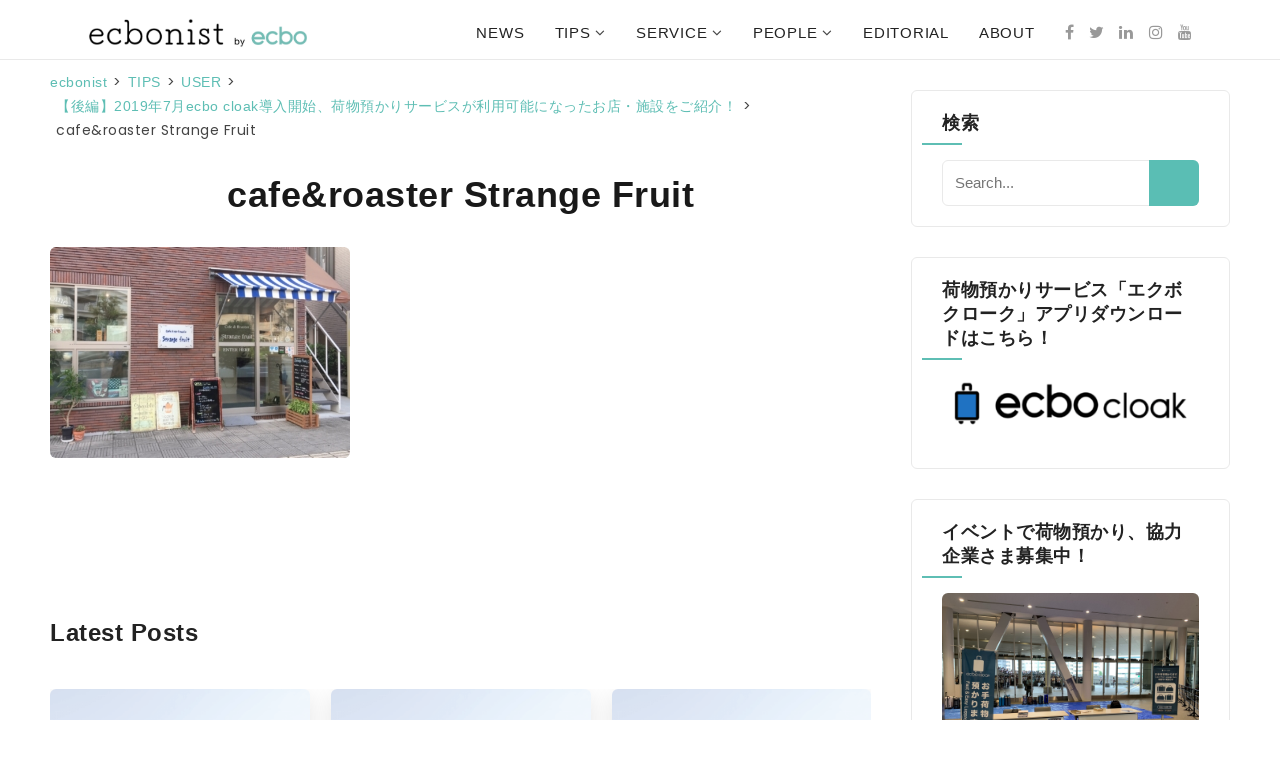

--- FILE ---
content_type: text/html; charset=UTF-8
request_url: https://ecbonist.ecbo.io/2019_july_newshops_ecbo_cloak2/caferoaster-strange-fruit/
body_size: 14889
content:
<!DOCTYPE html>
<html lang="ja" xmlns:fb="https://www.facebook.com/2008/fbml" xmlns:addthis="https://www.addthis.com/help/api-spec" 
	prefix="og: http://ogp.me/ns#" >
<head>
	<meta charset="UTF-8">
	<meta name="viewport" content="width=device-width, initial-scale=1.0, user-scalable=0, minimum-scale=1.0, maximum-scale=1.0"/>
	<link rel="profile" href="http://gmpg.org/xfn/11">
		<!-- JM Twitter Cards by Julien Maury 10.0.1 -->
<meta name="twitter:card" content="summary_large_image">
<meta name="twitter:creator" content="@ecbocloak">
<meta name="twitter:site" content="@ecbonist">
<meta name="twitter:title" content="cafe&#038;roaster Strange Fruit">
<meta name="twitter:image" content="https://ecbonist.ecbo.io/wp-content/uploads/2019/08/caferoaster-Strange-Fruit.jpg">
<!-- /JM Twitter Cards by Julien Maury 10.0.1 -->
<title>cafe&amp;roaster Strange Fruit - ecbonist</title>
		<style type="text/css">			.fts-facebook-add-more-posts-notice {
				display: none !important;
			}

			.fts-jal-single-fb-post .fts-jal-fb-user-name {
				color:  !important;
			}

			
		</style>
		
<!-- Google Tag Manager for WordPress by gtm4wp.com -->
<script data-cfasync="false" data-pagespeed-no-defer type="text/javascript">//<![CDATA[
	var gtm4wp_datalayer_name = "dataLayer";
	var dataLayer = dataLayer || [];
//]]>
</script>
<!-- End Google Tag Manager for WordPress by gtm4wp.com --><link rel='dns-prefetch' href='//s7.addthis.com' />
<link rel='dns-prefetch' href='//fonts.googleapis.com' />
<link rel='dns-prefetch' href='//cdn.jsdelivr.net' />
<link rel='dns-prefetch' href='//s.w.org' />
<link rel="alternate" type="application/rss+xml" title="ecbonist &raquo; Feed" href="https://ecbonist.ecbo.io/feed/" />
<link rel="alternate" type="application/rss+xml" title="ecbonist &raquo; Comments Feed" href="https://ecbonist.ecbo.io/comments/feed/" />
<link rel="alternate" type="application/rss+xml" title="ecbonist &raquo; cafe&#038;roaster Strange Fruit Comments Feed" href="https://ecbonist.ecbo.io/2019_july_newshops_ecbo_cloak2/caferoaster-strange-fruit/feed/" />
		<script type="text/javascript">
			window._wpemojiSettings = {"baseUrl":"https:\/\/s.w.org\/images\/core\/emoji\/12.0.0-1\/72x72\/","ext":".png","svgUrl":"https:\/\/s.w.org\/images\/core\/emoji\/12.0.0-1\/svg\/","svgExt":".svg","source":{"concatemoji":"https:\/\/ecbonist.ecbo.io\/wp-includes\/js\/wp-emoji-release.min.js?ver=5.2.3"}};
			!function(a,b,c){function d(a,b){var c=String.fromCharCode;l.clearRect(0,0,k.width,k.height),l.fillText(c.apply(this,a),0,0);var d=k.toDataURL();l.clearRect(0,0,k.width,k.height),l.fillText(c.apply(this,b),0,0);var e=k.toDataURL();return d===e}function e(a){var b;if(!l||!l.fillText)return!1;switch(l.textBaseline="top",l.font="600 32px Arial",a){case"flag":return!(b=d([55356,56826,55356,56819],[55356,56826,8203,55356,56819]))&&(b=d([55356,57332,56128,56423,56128,56418,56128,56421,56128,56430,56128,56423,56128,56447],[55356,57332,8203,56128,56423,8203,56128,56418,8203,56128,56421,8203,56128,56430,8203,56128,56423,8203,56128,56447]),!b);case"emoji":return b=d([55357,56424,55356,57342,8205,55358,56605,8205,55357,56424,55356,57340],[55357,56424,55356,57342,8203,55358,56605,8203,55357,56424,55356,57340]),!b}return!1}function f(a){var c=b.createElement("script");c.src=a,c.defer=c.type="text/javascript",b.getElementsByTagName("head")[0].appendChild(c)}var g,h,i,j,k=b.createElement("canvas"),l=k.getContext&&k.getContext("2d");for(j=Array("flag","emoji"),c.supports={everything:!0,everythingExceptFlag:!0},i=0;i<j.length;i++)c.supports[j[i]]=e(j[i]),c.supports.everything=c.supports.everything&&c.supports[j[i]],"flag"!==j[i]&&(c.supports.everythingExceptFlag=c.supports.everythingExceptFlag&&c.supports[j[i]]);c.supports.everythingExceptFlag=c.supports.everythingExceptFlag&&!c.supports.flag,c.DOMReady=!1,c.readyCallback=function(){c.DOMReady=!0},c.supports.everything||(h=function(){c.readyCallback()},b.addEventListener?(b.addEventListener("DOMContentLoaded",h,!1),a.addEventListener("load",h,!1)):(a.attachEvent("onload",h),b.attachEvent("onreadystatechange",function(){"complete"===b.readyState&&c.readyCallback()})),g=c.source||{},g.concatemoji?f(g.concatemoji):g.wpemoji&&g.twemoji&&(f(g.twemoji),f(g.wpemoji)))}(window,document,window._wpemojiSettings);
		</script>
		<style type="text/css">
img.wp-smiley,
img.emoji {
	display: inline !important;
	border: none !important;
	box-shadow: none !important;
	height: 1em !important;
	width: 1em !important;
	margin: 0 .07em !important;
	vertical-align: -0.1em !important;
	background: none !important;
	padding: 0 !important;
}
</style>
	<link rel='stylesheet' id='neliofp_style_css-css'  href='https://ecbonist.ecbo.io/wp-content/plugins/nelio-featured-posts/assets/style.min.css?version=2.2.3&#038;ver=5.2.3' type='text/css' media='all' />
<link rel='stylesheet' id='stylish_popular_posts_style-css'  href='https://ecbonist.ecbo.io/wp-content/plugins/stylish-popular-posts/css/style.css?ver=5.2.3' type='text/css' media='all' />
<link rel='stylesheet' id='void-grid-main-css'  href='https://ecbonist.ecbo.io/wp-content/plugins/void-elementor-post-grid-addon-for-elementor-page-builder/assets/css/main.css?ver=1.0' type='text/css' media='all' />
<link rel='stylesheet' id='void-grid-bootstrap-css'  href='https://ecbonist.ecbo.io/wp-content/plugins/void-elementor-post-grid-addon-for-elementor-page-builder/assets/css/bootstrap.min.css?ver=3.3.7' type='text/css' media='all' />
<link rel='stylesheet' id='wp-block-library-css'  href='https://ecbonist.ecbo.io/wp-includes/css/dist/block-library/style.min.css?ver=5.2.3' type='text/css' media='all' />
<link rel='stylesheet' id='contact-form-7-css'  href='https://ecbonist.ecbo.io/wp-content/plugins/contact-form-7/includes/css/styles.css?ver=5.1.6' type='text/css' media='all' />
<link rel='stylesheet' id='wpfp-public-style-css'  href='https://ecbonist.ecbo.io/wp-content/plugins/featured-post-creative/assets/css/wpfp-public.css?ver=1.1.3' type='text/css' media='all' />
<link rel='stylesheet' id='fts-feeds-css'  href='https://ecbonist.ecbo.io/wp-content/plugins/feed-them-social/feeds/css/styles.css?ver=2.7.3.1' type='text/css' media='' />
<link rel='stylesheet' id='lwptoc-main-css'  href='https://ecbonist.ecbo.io/wp-content/plugins/luckywp-table-of-contents/front/assets/main.min.css?ver=1.9.4' type='text/css' media='all' />
<link rel='stylesheet' id='sow-image-default-d6014b76747a-css'  href='https://ecbonist.ecbo.io/wp-content/uploads/siteorigin-widgets/sow-image-default-d6014b76747a.css?ver=5.2.3' type='text/css' media='all' />
<link rel='stylesheet' id='tptn-style-left-thumbs-css'  href='https://ecbonist.ecbo.io/wp-content/plugins/top-10/css/default-style.css?ver=1.0' type='text/css' media='all' />
<style id='tptn-style-left-thumbs-inline-css' type='text/css'>

img.tptn_thumb {
  width: 250px !important;
  height: 250px !important;
}
                
</style>
<link rel='stylesheet' id='wp-show-posts-css'  href='https://ecbonist.ecbo.io/wp-content/plugins/wp-show-posts/css/wp-show-posts-min.css?ver=1.1.3' type='text/css' media='all' />
<link rel='stylesheet' id='wpt-twitter-feed-css'  href='https://ecbonist.ecbo.io/wp-content/plugins/wp-to-twitter/css/twitter-feed.css?ver=5.2.3' type='text/css' media='all' />
<link rel='stylesheet' id='wpforms-full-css'  href='https://ecbonist.ecbo.io/wp-content/plugins/wpforms-lite/assets/css/wpforms-full.css?ver=1.5.7' type='text/css' media='all' />
<link rel='stylesheet' id='arba-google-fonts-css'  href='https://fonts.googleapis.com/css?family=Poppins%3A400%2C400i%2C700%7CMerriweather%3A400&#038;subset=latin%2Clatin-ext' type='text/css' media='all' />
<link rel='stylesheet' id='font-awesome-css'  href='https://ecbonist.ecbo.io/wp-content/plugins/elementor/assets/lib/font-awesome/css/font-awesome.min.css?ver=4.7.0' type='text/css' media='all' />
<link rel='stylesheet' id='arba-style-css'  href='https://ecbonist.ecbo.io/wp-content/themes/arba/style.css?ver=5.2.3' type='text/css' media='all' />
<link rel='stylesheet' id='arpw-style-css'  href='https://ecbonist.ecbo.io/wp-content/plugins/advanced-random-posts-widget/assets/css/arpw-frontend.css?ver=5.2.3' type='text/css' media='all' />
<link rel='stylesheet' id='bfa-font-awesome-css'  href='//cdn.jsdelivr.net/fontawesome/4.7.0/css/font-awesome.min.css?ver=4.7.0' type='text/css' media='all' />
<link rel='stylesheet' id='addthis_all_pages-css'  href='https://ecbonist.ecbo.io/wp-content/plugins/addthis/frontend/build/addthis_wordpress_public.min.css?ver=5.2.3' type='text/css' media='all' />
<script type='text/javascript' src='https://ecbonist.ecbo.io/wp-includes/js/jquery/jquery.js?ver=1.12.4-wp'></script>
<script type='text/javascript' src='https://ecbonist.ecbo.io/wp-includes/js/jquery/jquery-migrate.min.js?ver=1.4.1'></script>
<script type='text/javascript' src='https://ecbonist.ecbo.io/wp-content/plugins/feed-them-social/feeds/js/powered-by.js?ver=2.7.3.1'></script>
<script type='text/javascript' src='https://ecbonist.ecbo.io/wp-content/plugins/feed-them-social/feeds/js/fts-global.js?ver=2.7.3.1'></script>
<script type='text/javascript' src='https://ecbonist.ecbo.io/wp-content/plugins/luckywp-table-of-contents/front/assets/main.min.js?ver=1.9.4'></script>
<script type='text/javascript' src='https://ecbonist.ecbo.io/wp-content/plugins/duracelltomi-google-tag-manager/js/gtm4wp-form-move-tracker.js?ver=1.10.1'></script>
<link rel="EditURI" type="application/rsd+xml" title="RSD" href="https://ecbonist.ecbo.io/xmlrpc.php?rsd" />
<link rel="wlwmanifest" type="application/wlwmanifest+xml" href="https://ecbonist.ecbo.io/wp-includes/wlwmanifest.xml" /> 
<meta name="generator" content="WordPress 5.2.3" />
<link rel='shortlink' href='https://ecbonist.ecbo.io/?p=10227' />
<link rel="alternate" type="application/json+oembed" href="https://ecbonist.ecbo.io/wp-json/oembed/1.0/embed?url=https%3A%2F%2Fecbonist.ecbo.io%2F2019_july_newshops_ecbo_cloak2%2Fcaferoaster-strange-fruit%2F" />
<link rel="alternate" type="text/xml+oembed" href="https://ecbonist.ecbo.io/wp-json/oembed/1.0/embed?url=https%3A%2F%2Fecbonist.ecbo.io%2F2019_july_newshops_ecbo_cloak2%2Fcaferoaster-strange-fruit%2F&#038;format=xml" />
        <script type="text/javascript">
            (function () {
                window.lae_fs = {can_use_premium_code: true};
            })();
        </script>
        <style type='text/css'> .ae_data .elementor-editor-element-setting {
                        display:none !important;
                }
                </style>    <script type="text/javascript">
    (function(){
            var t = function(){
                window._pt_sp_2 = [];
                _pt_sp_2.push('setAccount,76e7a88c');
                var _protocol = (("https:" == document.location.protocol) ? " https://" : " http://");
                (function() {
                    var atag = document.createElement('script'); atag.type = 'text/javascript'; atag.async = true;
                    atag.src = _protocol + 'js.ptengine.com/pta.js';
                    var stag = document.createElement('script'); stag.type = 'text/javascript'; stag.async = true;
                    stag.src = _protocol + 'js.ptengine.com/pts.js';
                    var s = document.getElementsByTagName('script')[0]; 
                    s.parentNode.insertBefore(atag, s);s.parentNode.insertBefore(stag, s);
                })();
            }
            if(window.attachEvent){
                window.attachEvent("onload",t);
            }else if(window.addEventListener){
                window.addEventListener("load",t,false);
            }else{
                t();
            }
        })();
    </script>
<style type="text/css">0</style>
<!-- Google Tag Manager for WordPress by gtm4wp.com -->
<script data-cfasync="false" data-pagespeed-no-defer type="text/javascript">//<![CDATA[
	var dataLayer_content = {"pagePostType":"attachment","pagePostType2":"single-attachment","pagePostAuthor":"naco"};
	dataLayer.push( dataLayer_content );//]]>
</script>
<script data-cfasync="false">//<![CDATA[
(function(w,d,s,l,i){w[l]=w[l]||[];w[l].push({'gtm.start':
new Date().getTime(),event:'gtm.js'});var f=d.getElementsByTagName(s)[0],
j=d.createElement(s),dl=l!='dataLayer'?'&l='+l:'';j.async=true;j.src=
'//www.googletagmanager.com/gtm.'+'js?id='+i+dl;f.parentNode.insertBefore(j,f);
})(window,document,'script','dataLayer','GTM-NXWMXL3');//]]>
</script>
<!-- End Google Tag Manager -->
<!-- End Google Tag Manager for WordPress by gtm4wp.com -->

<!-- Styles generated by Posts in Sidebar plugin -->
<style type="text/css">
#pis_posts_in_sidebar-3 .pis-title  { font-size: 10px !important; }
</style>
<!-- / Styles generated by Posts in Sidebar plugin -->

	<style type="text/css">
					 .hentry h1.entry-title:before,
			 .home-sticky-post h2.entry-title:before,
			 #sidebar .widget h4.widget-title::after,
			 .btn:hover{
			 	background:#5ebeb4;
			 }
			 a:hover, .hentry .read-more:hover, .home-sticky-post .entry-description a:hover,
			 .primary-nav ul li a:hover, .primary-nav ul li.menu-item-has-children ul li a:hover, .primary-nav ul li.page_item_has_children ul li a:hover{
			 	color:#5ebeb4;
			 }
			 blockquote  {
			 	 border-left: solid 3px #5ebeb4;
			 }
				
		


		
	</style>
<style id='arba-custom-css' class='siteorigin-custom-css' type='text/css'>
#main.main {
  padding-top: 0px;
  margin-top: 0px;
}

#sidebar-primary-container.sidebar-primary-container {
  padding-top: 0px;
}

.widget-title {
  font-size: 15px;
}

#site-header.site-header {
  text-transform: none;
  border-bottom-style: solid;
  border-bottom-width: 1px;
  border-bottom-color: #000;
}

a:link {
  text-transform: none;
  color: #5ebeb4;
}

.design-credit {
  margin-top: 15px;
  text-transform: none;
  background-color: #fff;
}

.comment-author .author-name a:hover {
  color: #5ebeb4;
}

.comment-author .author-name {
  color: #5ebeb4;
}

#submit.submit {
  background-color: #5ebeb4;
  opacity: 0.9;
}

#comment {
  background-color: #f2f2f2;
}

.entry-tags a:hover {
  color: #5ebeb4;
}

#site-footer.site-footer {
  padding-top: 0px;
  background-color: #fff;
}

.entry-categories a:hover {
  color: #5ebeb4;
}

#site-description.tagline {
  padding-left: 15px;
}

.site-title a:hover {
  color: #5ebeb4;
}

.widget a:hover {
  color: #5ebeb4;
}

.bread-current.bread-1 {
  text-transform: none;
  color: #000;
  opacity: 1;
}

.breadcrumbs a {
  color: #5ebeb4;
}

.breadcrumbs span {
  color: #373b41;
}

.post-1.post.type-post.status-publish.format-standard.has-post-thumbnail.hentry.category-1.entry {
  margin-top: 15px;
}

.excerpt-title a:hover {
  color: #5ebeb4;
}

.site-footer a:hover {
  color: #5ebeb4;
}

.breadcrumbs a:hover {
  color: #373B41;
}

#breadcrumbs.breadcrumb-trail.breadcrumbs {
  padding-top: 30px;
  margin-bottom: 15px;
}

.further-reading span {
  border-color: #5ebeb4;
}

.site-footer a:link {
  color: #000;
}

.comment-author .author-name a {
  color: #5ebeb4;
}

.logged-in-as {
  color: #373B41;
}

#overflow-container.overflow-container {
  background-color: #ffffff;
}

.bread-current.bread-40 {
  text-transform: none;
}

.menu-primary-items .current-menu-item > a {
  background-color: #5ebeb4;
}

element.style {
  background: #5ebeb4;
}

.menu-primary-items a:hover {
  background-color: #5ebeb4;
  opacity: 0.75;
}

.tag-cloud-link.tag-link-7.tag-link-position-1 {
  margin-right: 6px;
}

.tag-cloud-link.tag-link-9.tag-link-position-2 {
  margin-right: 6px;
}

.post-472.post.type-post.status-publish.format-standard.has-post-thumbnail.hentry.category-vision.excerpt {
  border-width: 0px;
}

.post-472.post.type-post.status-publish.format-standard.has-post-thumbnail.sticky.hentry.category-vision.excerpt {
  border-style: solid;
  border-width: 3px;
  border-color: #5ebeb4;
}

.search-form input[type="submit"] {
  opacity: 0.9;
}

.more-link:hover {
  opacity: 0.9;
}

.elementor-427 .elementor-element.elementor-element-81d213c a.elementor-button {
  opacity: 0.9;
}

.elementor-427 .elementor-element.elementor-element-281963b a.elementor-button {
  opacity: 0.9;
}

.elementor-427 .elementor-element.elementor-element-7efcf3e a.elementor-button {
  opacity: 0.9;
}

.elementor-427 .elementor-element.elementor-element-3f3e28d a.elementor-button {
  opacity: 0.9;
}

.elementor-427 .elementor-element.elementor-element-8035d99 a.elementor-button {
  opacity: 0.9;
}

.entry-categories a:link {
  opacity: 1;
}

.elementor-5426 .elementor-element.elementor-element-f64bee8 .obfx-grid .obfx-grid-container .obfx-grid-wrapper .obfx-service-box {
  box-shadow: 0px 3px 15px 0px rgba(0, 0, 0, 0.1);
}

.elementor-5426 .elementor-element.elementor-element-8ae3142 .obfx-grid .obfx-grid-container .obfx-grid-wrapper .obfx-service-box {
  box-shadow: 0px 3px 15px 0px rgba(0, 0, 0, 0.1);
}

.elementor-5426 .elementor-element.elementor-element-af3dccb .obfx-grid .obfx-grid-container .obfx-grid-wrapper .obfx-service-box {
  box-shadow: 0px 3px 15px 0px rgba(0, 0, 0, 0.1);
}

.elementor-5426 .elementor-element.elementor-element-f012183 .obfx-grid .obfx-grid-container .obfx-grid-wrapper .obfx-service-box {
  box-shadow: 0px 3px 15px 0px rgba(0, 0, 0, 0.1);
}

.elementor-5426 .elementor-element.elementor-element-c2cf05b .obfx-grid .obfx-grid-container .obfx-grid-wrapper .obfx-service-box {
  box-shadow: 0px 3px 15px 0px rgba(0, 0, 0, 0.1);
}

.elementor-5426 .elementor-element.elementor-element-9b689c7 .obfx-grid .obfx-grid-container .obfx-grid-wrapper .obfx-service-box {
  box-shadow: 0px 3px 15px 0px rgba(0, 0, 0, 0.1);
}

.elementor-5426 .elementor-element.elementor-element-d9e0505 .obfx-grid .obfx-grid-container .obfx-grid-wrapper .obfx-service-box {
  box-shadow: 0px 3px 15px 0px rgba(0, 0, 0, 0.1);
}

.elementor-6511 .elementor-element.elementor-element-5dd3e3b .elementor-image img {
  box-shadow: 0px 6px 24px 0px rgba(0, 0, 0, 0.1);
}

.elementor-6511 .elementor-element.elementor-element-2124753 .elementor-image img {
  box-shadow: 0px 6px 24px 0px rgba(0, 0, 0, 0.1);
}

.elementor-widget-image .elementor-image img {
  box-shadow: 0px 6px 24px 0px rgba(0, 0, 0, 0.1);
}

.elementor-element.elementor-element-c837de9.eael-infobox-content-align-center.eael-infobox-icon-bg-shape-none.eael-infobox-icon-hover-bg-shape-none.elementor-widget.elementor-widget-eael-info-box {
  box-shadow: 0px 6px 24px 0px rgba(0, 0, 0, 0.1);
}

.elementor-5873 .elementor-element.elementor-element-912a41c .elementor-image img {
  box-shadow: 0px 6px 24px 0px rgba(0, 0, 0, 0.1);
}

.elementor-5873 .elementor-element.elementor-element-57d2f0e .elementor-image img {
  box-shadow: 0px 6px 24px 0px rgba(0, 0, 0, 0.1);
}

.elementor-5873 .elementor-element.elementor-element-ffafb97 .elementor-image img {
  box-shadow: 0px 6px 24px 0px rgba(0, 0, 0, 0.1);
}

.elementor-5162 .elementor-element.elementor-element-57d2f0e .elementor-image img {
  box-shadow: 0px 6px 24px 0px rgba(0, 0, 0, 0.1);
}

.elementor-5162 .elementor-element.elementor-element-ffafb97 .elementor-image img {
  box-shadow: 0px 6px 24px 0px rgba(0, 0, 0, 0.1);
}

.elementor-5162 .elementor-element.elementor-element-912a41c .elementor-image img {
  box-shadow: 0px 6px 24px 0px rgba(0, 0, 0, 0.1);
}

.elementor-5162 .elementor-element.elementor-element-fad09b0 .elementor-image img {
  box-shadow: 0px 6px 24px 0px rgba(0, 0, 0, 0.1);
}

.elementor-5162 .elementor-element.elementor-element-bcdb210 .elementor-image img {
  box-shadow: 0px 6px 24px 0px rgba(0, 0, 0, 0.1);
}

.eael-entry-overlay > a {
  box-shadow: 0px 6px 24px 0px rgba(0, 0, 0, 0.1);
}

.eael-grid-post .eael-entry-wrapper {
  box-shadow: 0px 6px 24px 0px rgba(0, 0, 0, 0.1);
}

.elementor-6741 .elementor-element.elementor-element-bdc9891 .obfx-grid .obfx-grid-container .obfx-grid-wrapper .obfx-service-box {
  box-shadow: 0px 6px 24px 0px rgba(0, 0, 0, 0.1);
}

.elementor-6741 .elementor-element.elementor-element-f64bee8 .obfx-grid .obfx-grid-container .obfx-grid-wrapper .obfx-service-box {
  box-shadow: 0px 6px 24px 0px rgba(0, 0, 0, 0.1);
}

.elementor-6741 .elementor-element.elementor-element-8ae3142 .obfx-grid .obfx-grid-container .obfx-grid-wrapper .obfx-service-box {
  box-shadow: 0px 6px 24px 0px rgba(0, 0, 0, 0.1);
}

.elementor-6741 .elementor-element.elementor-element-af3dccb .obfx-grid .obfx-grid-container .obfx-grid-wrapper .obfx-service-box {
  box-shadow: 0px 6px 24px 0px rgba(0, 0, 0, 0.1);
}

.elementor-6741 .elementor-element.elementor-element-f012183 .obfx-grid .obfx-grid-container .obfx-grid-wrapper .obfx-service-box {
  box-shadow: 0px 6px 24px 0px rgba(0, 0, 0, 0.1);
}

.elementor-6741 .elementor-element.elementor-element-c2cf05b .obfx-grid .obfx-grid-container .obfx-grid-wrapper .obfx-service-box {
  box-shadow: 0px 6px 24px 0px rgba(0, 0, 0, 0.1);
}

.elementor-6741 .elementor-element.elementor-element-9b689c7 .obfx-grid .obfx-grid-container .obfx-grid-wrapper .obfx-service-box {
  box-shadow: 0px 6px 24px 0px rgba(0, 0, 0, 0.1);
}
</style>
<meta name="twitter:image" content="https://ecbonist.ecbo.io/wp-content/uploads/2019/08/caferoaster-Strange-Fruit.jpg" /><meta name="twitter:card" content="summary" /><meta name="twitter:domain" content="ecbonist" /><meta name="twitter:title" content="cafe&amp;roaster Strange Fruit - ecbonist" /><meta property="og:image" content="https://ecbonist.ecbo.io/wp-content/uploads/2019/08/caferoaster-Strange-Fruit.jpg" /><meta property="og:site_name" content="ecbonist" /><meta property="og:url" content="https://ecbonist.ecbo.io/2019_july_newshops_ecbo_cloak2/caferoaster-strange-fruit/" /><meta property="og:type" content="article" /><meta property="og:title" content="cafe&amp;roaster Strange Fruit - ecbonist" /><meta name="title" content="cafe&amp;roaster Strange Fruit - ecbonist" /><meta name="robots" content="index,follow" /><link rel="icon" href="https://ecbonist.ecbo.io/wp-content/uploads/2018/11/cropped-favicon-1.0-1-1-32x32.png" sizes="32x32" />
<link rel="icon" href="https://ecbonist.ecbo.io/wp-content/uploads/2018/11/cropped-favicon-1.0-1-1-192x192.png" sizes="192x192" />
<link rel="apple-touch-icon-precomposed" href="https://ecbonist.ecbo.io/wp-content/uploads/2018/11/cropped-favicon-1.0-1-1-180x180.png" />
<meta name="msapplication-TileImage" content="https://ecbonist.ecbo.io/wp-content/uploads/2018/11/cropped-favicon-1.0-1-1-270x270.png" />
		<style type="text/css" id="wp-custom-css">
			a, a:visited, a:hover, a:active {
			color: #5abeb4;
			font-family: "Noto Sans JP", sans-serif;
}

.excerpt.sticky, .sticky.entry {
    outline: 0pt;
}

#site-description.tagline {
			display: none;
}

.logo a img{
	height: 30px;
}

.site-header {
    background: white;
		height: 60px;
    padding: 1.25em 3.703% 0;
    position: relative;
			font-family: "Noto Sans JP", sans-serif;
			font-weight: 300;
}

span{
			font-weight: 300;
}

.header-icons{
		margin-top: 0px;
		padding-top: 0px;
}

.logo-wrapper{
	line-height: 0px;
}


.mobile-search__menu-slide{
	height: 45px;
	line-height: 0px
}

.site-header .social-media-icons li a:hover {
    color: #5ebeb4;
}

p{
			font-family: "Noto Sans JP", sans-serif;
			letter-spacing: .05em;
			font-size: 109%;
}

li{
			font-family: "Noto Sans JP", sans-serif;
			line-height: 2;
			letter-spacing: .05em;
			font-size: 109%;
}

.elementor-widget-heading.elementor-widget-heading .elementor-heading-title{
			font-family: "Noto Sans JP", sans-serif;
}

.elementor-heading-title{
			font-family: "Noto Sans JP", sans-serif;
}

.elementor-widget-heading.elementor-widget-heading .elementor-heading-title{
			line-height: 1.5;
}

h1{
			font-size: 24px;
}

.hentry h1.entry-title{
			color: #000000;
}

h1.page-title{
	padding-top: 30px;
	padding-bottom: 0px;
	font-family: "Noto Sans JP", sans-serif;
	font-size: 21px;
}

h2{
			font-size: 21px;
}

.excerpt-title a:link, .entry-title a:link, .excerpt-title a:visited, .entry-title a:visited {
			line-height: 	30px;
}

.elementor-23 .elementor-element.elementor-element-3d6013c.elementor-widget-heading .elementor-heading-title{
		font-family: "Noto Sans JP", sans-serif;
}

#overflow-container.overflow-container{
			font-family: "Noto Sans JP", sans-serif;
			font-size: 15px
}

#menu-primary-items .current-menu-item {
			background-color: #5abeb4;
			opacity: 0.75;
}

.site-main{
	margin: 0px;
}

.featured-image > img, .featured-image > a, .featured-image, #loop-container .ratio-2-1 .featured-image{
			border-width: 0;
			border-image-width: 0;
			line-height: 0;
			border-radius: 0px;
			border-top-left-radius: 6px;
			border-top-right-radius: 6px;
			font-family: "Noto Sans JP", sans-serif;
}

.elementor-widget-image .elementor-image img{
	border-radius: 6px;
}

.excerpt-content{
			margin-bottom: 0px;
}

.hentry h1.entry-title:before{
		display: none;
}

.excerpt-title, .entry-title{
			font-family: "Noto Sans JP", sans-serif;
			margin-top: 0px;
			padding-top: 0px;
}

.hentry .read-more{
	font-family: "Noto Sans JP", sans-serif;
}

.hentry .featured-image img {
    border-radius: 6px;
		box-shadow: 0px 6px 24px 0px rgba(0, 0, 0, 0.1);
}

.home-sticky-post .sticky-content a{
	line-height: 1.5em;
}

.home-sticky-post .sticky-content a.read-more{
	line-height: 24px;
}

.home-sticky-post h2.entry-title a{
		font-size: 27px;
}

.sticky-content{
		border-radius: 6px;
		padding: 80px 50px 50px 100px
}

.entry-title{
			font-size: 21px;
			color: #5abeb4;
			line-height: 1.5em;
			opacity: 0.9;
}

.excerpt-title a:link, .entry-title a:link, .excerpt-title a:visited, .entry-title a:visited{
			font-size: 21px;
}

.excerpt-title{
				line-height: 27px;
}

.excerpt.sticky, .sticky.entry{
			border-radius: 9px;
			border: solid 3px #5ebeb4;
}

.post-292.post.type-post.status-publish.format-standard.has-post-thumbnail.hentry.category-1.excerpt {
			border-radius: 6px;
}

.post-40.post.type-post.status-publish.format-standard.has-post-thumbnail.hentry.category-vision.tag-tag2.tag-event.tag-interview.excerpt {
			border-radius: 6px;
}

img, .fts-jal-fb-group-display img{
	border-radius: 6px;
}

img.attachment-large.size-large{
			border-radius: 6px;
}

.elementor img{
	border-radius: 6px 6px 0px 0px;
}

.further-reading a:hover{
			color: #5abeb4;
			opacity: 0.9;
}

.at-resp-share-element .at-share-btn .at-label{
			font-family: "Noto Sans JP", sans-serif;
			font-weight: 600;
				font-size: 1em;
}

.widget {
    background: white;
    font-size: 0.813em;
    line-height: 1.85;
    margin: 1.8450184502em 0;
    padding: 1.615em 8% 0.923em;
		border-radius: 6px;
		box-shadow: none;
}

.widget-title {
			margin-bottom: 15px;
			font-family: "Noto Sans JP", sans-serif;
			font-size: 18px;
			text-transform: none;
}

.widget:first-child, .overflow-container{
			text-transform: none;
}

.tptn_posts_daily .tptn_title, .tptn_posts .tptn_title{
		color: #373B41;
}

.tptn_posts_daily .tptn_title, .tptn_posts .tptn_title:hover{
		color: #5abeb4;
}

a.arpw-title{
	width: 190px;
	color: #373B41;
}

a.arpw-title:hover{
	width: 190px;
	color: #5abeb4;
}

.so-widget-sow-image-default-bd5cd9da0588 .sow-image-container .so-widget-image{
			border-radius: 3px;
}

.a.tag-cloud-link{
			margin-right: 15px;
}

.more-link, hover {
    text-decoration: none;
    display: inline-block;
    text-align: center;
    line-height: 2.25em;
    background: #fff;
			border-style: solid;
			border-width: 1.5px;
    border-color: #5abeb4;
			border-radius: 6px;
    padding: 0 16.5px;
    margin: 1.125em 0;
    -webkit-transition: background 0.2s ease;
    transition: background 0.2s ease;
    clear: both;
}

.more-link:link, .more-link:visited {
    color: #373B41;
}

.more-link:hover, .more-link:active {
    background: #5abeb4;
		opacity: 0.9;
		color: #ffffff;
}

.site-footer, .tagline {
    color: #373B41;
    padding-bottom: 0; 
    overflow: hidden;
    text-align: center;
			font-family: "Noto Sans JP", sans-serif;
}

.site-footer a:link, .site-footer a:hover{
			color: #5abeb4;
			opacity: 0.9;
}

.site-footer h1{
			font-family: "Noto Sans JP", sans-serif;
			font-weight: 400;
}

.footer-copyright{
	display: none;
}

.site-footer{
		background-color: #ffffff;
		padding-top: 0px;
}

#sidebar .widget, #sidebar .widget:last-child{
	margin-top: 30px;
	margin-bottom: 0px;
	border: 1px solid #e9e9e9
}

.widget:first-child, #sidebar .widget, #sidebar .widget:last-child{
			font-family: "Noto Sans JP", sans-serif;
}	

.switcher, a{
	border-radius: 6px;
	border: 0px solid #CCCCCC;
}

.site-footer a:link, .site-footer a:visited {
    color: #373B41;
			font-family: "Noto Sans JP", sans-serif;
}

.design-credit {
    color: #5abeb4;
			font-family: "Noto Sans JP", sans-serif;
}

.author-box, .single .has-meta .entry-meta, .comments__toggle{
	display: none;
}

.comments-number h2{
			font-family: "Noto Sans JP", sans-serif;
}

#comment{
			font-family: "Noto Sans JP", sans-serif;
	display: none;
}

#submit.submit{
			font-family: "Noto Sans JP", sans-serif;
}

#reply-title.comment-reply-title{
				display: none;
}

author .author-name a:link, .comment-author .author-name a:visited {
    color: #5abeb4;
}

.comment-author .author-name a:link, .comment-author .author-name a:visited {
    color: #5abeb4;
}

form.search-form button{
		background: #5abeb4;
   color: rgba(0, 0, 0, 0.4);
   margin: 0;
   -webkit-border-radius: 0;
   position: absolute;
   top: 0;
   right: 0;
   height: 46px;
   width: 30px;
   border-radius: 0px 6px 6px 0px;
}


form.search-form input {
    margin: 0;
    border: 1px solid #e9e9e9;
    border-radius: 6px;
				font-family: "Noto Sans JP", sans-serif;
	color: #373B41;
}

input[type="text"], input[type="email"], input[type="password"], input[type="number"], input[type="search"], input[type="tel"], input[type="url"], textarea {
			background: #f2f2f2;
			font-family: "Noto Sans JP", sans-serif;
}

.comment-content a:visited, a:hover, a:active {
   color: #5abeb4;
		opacity: 0.9;
}

.comment-content a:link, a:active {
    color: #5abeb4;
}

.comment-edit-link a:link, a:active {
    color: #5abeb4;
}

.comment-reply-link a:link, a:active {
    color: #5abeb4;
		opacity: 0.9;
}

.breadscrumbs {
			color: #373B41;
}

.breadcrumbs a:link, .breadcrumbs a:visited {
    color: #373B41;
}

#breadcrumbs.breadcrumb-trail.breadcrumbs{
	text-transform: none;
}

.breadcrumbs a:hover{
			color: #5abeb4;
}

#menu-primary-items .current-menu-item > a, #menu-primary-items .current_page_ancestor > a, #menu-primary-items .current_page_item > a, #menu-primary-items .current_page_ancestor > a, .menu-unset ul .current-menu-item > a, .menu-unset ul .current_page_ancestor > a, .menu-unset ul .current_page_item > a, .menu-unset ul .current_page_ancestor > a{
			background: #5ebeb4;
			opacity: 0.9;
}

.menu-primary-items .current-menu-item > a, .menu-primary-items .current_page_item > a, .menu-unset .current-menu-item > a, .menu-unset .current_page_item > a {
    color: #fff;
}

.menu-primary p {
			color: #373B41;
			font-size: 18px;
			line-height: 3.21;
}

.entry-recent-posts h3.block-title, .entry-navigation, h4{
		font-family: "Noto Sans JP", sans-serif;
	background-color: #ffffff
}

.elementor-widget-button a.elementor-button, .elementor-widget-button .elementor-button{
		box-shadow: 0px 3px 15px 0px rgba(0, 0, 0, 0.1);	
}

.elementor-5426 .elementor-element.elementor-element-bdc9891 .obfx-service-box{
	box-shadow: 0px 3px 15px 0px rgba(0, 0, 0, 0.1);
}		</style>
		<style id="tt-easy-google-font-styles" type="text/css">p { }
h1 { }
h2 { }
h3 { }
h4 { }
h5 { }
h6 { }
font-family { }
</style></head>
<body class="attachment attachment-template-default single single-attachment postid-10227 attachmentid-10227 attachment-jpeg wp-custom-logo arba elementor-default">
	<div id="container" class="container">
		<header id="header" class="header">
			<div class="site-header">
				<div class="logo-wrapper">
					<div class="site-wrap">
						<div class="site-row">
							<div class="logo">
																    								        <p>
											<a rel="home" href="https://ecbonist.ecbo.io/">
								                <img class="desktop" src="https://ecbonist.ecbo.io/wp-content/uploads/2024/06/cropped-5d4463a685181a9f53a174eaab937171.png" alt="">
								            </a>
								        </p>
															</div><!-- .logo -->
							<div class="header-icons">
								<ul>
            <li><a target="_blank" href="https://www.facebook.com/ecbocloak/"><i class="fa fa-facebook"></i></a></li>
    
            <li><a target="_blank" href="https://twitter.com/ecbocloak/"><i class="fa fa-twitter"></i></a></li>
    
    
            <li><a target="_blank" href="https://www.linkedin.com/company/ecbo/"><i class="fa fa-linkedin"></i></a></li>
    
            <li><a target="_blank" href="https://www.instagram.com/ecbocloak/"><i class="fa fa-instagram"></i></a></li>
    
    
            <li><a target="_blank" href="https://www.youtube.com/channel/UCUTh2d0BlStbzEIaA4iZ6Qg"><i class="fa fa-youtube"></i></a></li>
    
    </ul>							</div><!-- .header-icons -->
							<nav class="primary-nav" itemscope itemtype="http://schema.org/SiteNavigationElement">
								<div class="menu-header-container"><ul><li id="menu-item-36" class="menu-item menu-item-type-taxonomy menu-item-object-category menu-item-36"><a href="https://ecbonist.ecbo.io/category/news/"><span>NEWS</span></a></li>
<li id="menu-item-515" class="menu-item menu-item-type-taxonomy menu-item-object-category menu-item-has-children menu-item-515"><a href="https://ecbonist.ecbo.io/category/tips/"><span>TIPS</span></a>
<ul class="sub-menu">
	<li id="menu-item-1163" class="menu-item menu-item-type-taxonomy menu-item-object-category menu-item-has-children menu-item-1163"><a href="https://ecbonist.ecbo.io/category/tips/user-tips/"><span>USER</span></a>
	<ul class="sub-menu">
		<li id="menu-item-6647" class="menu-item menu-item-type-post_type menu-item-object-post menu-item-6647"><a href="https://ecbonist.ecbo.io/ecbo_cloak_shops_all/"><span>エリア特集</span></a></li>
		<li id="menu-item-9017" class="menu-item menu-item-type-post_type menu-item-object-post menu-item-9017"><a href="https://ecbonist.ecbo.io/ecbo_cloak_ev_venues/"><span>イベント/ライブ特集</span></a></li>
	</ul>
</li>
	<li id="menu-item-1165" class="menu-item menu-item-type-taxonomy menu-item-object-category menu-item-1165"><a href="https://ecbonist.ecbo.io/category/tips/owner-tips/"><span>OWNER</span></a></li>
</ul>
</li>
<li id="menu-item-34" class="menu-item menu-item-type-taxonomy menu-item-object-category menu-item-has-children menu-item-34"><a href="https://ecbonist.ecbo.io/category/service/"><span>SERVICE</span></a>
<ul class="sub-menu">
	<li id="menu-item-1175" class="menu-item menu-item-type-taxonomy menu-item-object-category menu-item-1175"><a href="https://ecbonist.ecbo.io/category/service/user/"><span>USER</span></a></li>
	<li id="menu-item-1164" class="menu-item menu-item-type-taxonomy menu-item-object-category menu-item-1164"><a href="https://ecbonist.ecbo.io/category/service/owner/"><span>OWNER</span></a></li>
</ul>
</li>
<li id="menu-item-3105" class="menu-item menu-item-type-taxonomy menu-item-object-category menu-item-has-children menu-item-3105"><a href="https://ecbonist.ecbo.io/category/people/"><span>PEOPLE</span></a>
<ul class="sub-menu">
	<li id="menu-item-3106" class="menu-item menu-item-type-taxonomy menu-item-object-category menu-item-3106"><a href="https://ecbonist.ecbo.io/category/people/people-ecboteam/"><span>ECBO TEAM</span></a></li>
	<li id="menu-item-9251" class="menu-item menu-item-type-taxonomy menu-item-object-category menu-item-9251"><a href="https://ecbonist.ecbo.io/category/people/people-user/"><span>USER</span></a></li>
</ul>
</li>
<li id="menu-item-12609" class="menu-item menu-item-type-taxonomy menu-item-object-category menu-item-12609"><a href="https://ecbonist.ecbo.io/category/editorial/"><span>EDITORIAL</span></a></li>
<li id="menu-item-33" class="menu-item menu-item-type-post_type menu-item-object-page menu-item-33"><a href="https://ecbonist.ecbo.io/about_ecbonist/"><span>ABOUT</span></a></li>
</ul></div>							</nav><!-- .primary-nav -->
							<div class="mobile-search__menu-slide">
								<a href="javascript:;" id="mobile-search__button" class="mobile-search__button">
									<i class="fa fa-search"></i>
								</a><!-- .mobile-search__button -->

								<a href="javascript:;" id="menu-slide__button" class="menu-slide__button">
									<i class="fa fa-bars"></i>
								</a><!-- .menu-slide__button -->
							</div><!-- .mobile-icons -->
						</div><!-- .site-row -->
					</div><!-- .site-wrap -->
				</div><!-- .logo-wrapper -->
				<aside id="search-overlay" class="search-overlay">
					<div class="site-wrap">
						<div class="site-row relative">
							
<form class="search-form" method="get" action="https://ecbonist.ecbo.io/">
	<input type="hidden" id="post_type" name="post_type" value="post" />
	<input type="text" id="search" name="s" placeholder="Search..."/>

	<button type="submit" id="button"><span class="icon-search"></span></button>
</form><!-- .search-form -->
							<a href="javascript:;" id="search-overlay__close" class="search-overlay__close">
								<span>&#10005;</span>
							</a>
						</div><!-- .site-row -->
					</div><!-- .site-wrap -->
				</aside><!-- #search-overlay -->
			</div><!-- .site-header -->
		</header><!-- #header -->
<main id="main" class="main">
	<div class="site-wrap">
		<div class="site-row">
			<div class="site-main">
								<div class="content__sidebar clearfix">
					<div id="content" class="content">
													<div class="content__container clearfix">
								
<article class="post-10227 attachment type-attachment status-inherit hentry" itemscope itemtype="http://schema.org/BlogPosting">
	<meta itemscope itemprop="mainEntityOfPage"  content="https://ecbonist.ecbo.io/2019_july_newshops_ecbo_cloak2/caferoaster-strange-fruit/"/>
<meta itemprop="datePublished" content="2019-08-04T20:17:58+09:00"/>
<meta itemprop="dateModified" content="2019-08-04T20:17:58+09:00"/>
<div class="hide" itemprop=author itemscope itemtype="https://schema.org/Person">
	<meta itemprop=name content="naco">
</div>

<div class="hide" itemprop="publisher" itemscope itemtype="https://schema.org/Organization">
	<meta itemprop="name" content="ecbonist">
	<meta itemprop="url" content="https://ecbonist.ecbo.io/">

		  	<div class="hide" itemprop="logo" itemscope itemtype="https://schema.org/ImageObject">
	      	<meta itemprop="url" content="https://ecbonist.ecbo.io/wp-content/uploads/2018/11/favicon-1.0-.png">
	    </div>
	</div>

<div class="hide" itemprop="image" itemscope itemtype="https://schema.org/ImageObject">
	<img src="" alt="cafe&#038;roaster Strange Fruit" />
	<meta itemprop="url" content="">
	<meta itemprop="width" content="1280">
	<meta itemprop="height" content="901">
</div>
		
		<div class="c-breadcrumbs">
   <!-- Breadcrumb NavXT 7.2.0 -->
<span property="itemListElement" typeof="ListItem"><a property="item" typeof="WebPage" title="Go to ecbonist." href="https://ecbonist.ecbo.io" class="home" ><span property="name">ecbonist</span></a><meta property="position" content="1"></span> &gt; <span property="itemListElement" typeof="ListItem"><a property="item" typeof="WebPage" title="Go to the TIPS Category archives." href="https://ecbonist.ecbo.io/category/tips/" class="taxonomy category" ><span property="name">TIPS</span></a><meta property="position" content="2"></span> &gt; <span property="itemListElement" typeof="ListItem"><a property="item" typeof="WebPage" title="Go to the USER Category archives." href="https://ecbonist.ecbo.io/category/tips/user-tips/" class="taxonomy category" ><span property="name">USER</span></a><meta property="position" content="3"></span> &gt; <span property="itemListElement" typeof="ListItem"><a property="item" typeof="WebPage" title="Go to 【後編】2019年7月ecbo cloak導入開始、荷物預かりサービスが利用可能になったお店・施設をご紹介！." href="https://ecbonist.ecbo.io/2019_july_newshops_ecbo_cloak2/" class="post post-post" ><span property="name">【後編】2019年7月ecbo cloak導入開始、荷物預かりサービスが利用可能になったお店・施設をご紹介！</span></a><meta property="position" content="4"></span> &gt; <span property="itemListElement" typeof="ListItem"><span property="name" class="post post-attachment current-item">cafe&#038;roaster Strange Fruit</span><meta property="url" content="https://ecbonist.ecbo.io/2019_july_newshops_ecbo_cloak2/caferoaster-strange-fruit/"><meta property="position" content="5"></span>   </div>


<header class="entry-header">
		<h1 class="entry-title" itemprop="headline">cafe&#038;roaster Strange Fruit</h1>		<p class="entry-category">
			<span></span>
		</p><!-- .entry-category -->
	</header><!-- .entry-header -->

	
	<div class="entry-blocks clearfix has-meta">
			<p class="entry-meta">
		<span class="author-image"><a rel="author" href="https://ecbonist.ecbo.io/author/naco/"><img alt='' src='https://secure.gravatar.com/avatar/f05296d11ce293efe75daefadac1149a?s=60&#038;d=mm&#038;r=g' srcset='https://secure.gravatar.com/avatar/f05296d11ce293efe75daefadac1149a?s=120&#038;d=mm&#038;r=g 2x' class='avatar avatar-60 photo' height='60' width='60' /></a></span>
		<span class="entry-author vcard author">
			<a rel="author" href="https://ecbonist.ecbo.io/author/naco/">
				<span class="fn">naco</span>
			</a>
		</span>
		<span class="entry-time"><time class="entry-date published" datetime="2019-08-04T20:17:58+09:00">2019年8月4日</time></span>
	</p>
		<div class="entry-content" itemprop="articleBody">
			<div class="at-above-post addthis_tool" data-url="https://ecbonist.ecbo.io/2019_july_newshops_ecbo_cloak2/caferoaster-strange-fruit/"></div><script>if (typeof window.atnt !== 'undefined') { window.atnt(); }</script><script>if (typeof window.atnt !== 'undefined') { window.atnt(); }</script><p class="attachment"><a href='https://ecbonist.ecbo.io/wp-content/uploads/2019/08/caferoaster-Strange-Fruit.jpg'><img width="300" height="211" src="https://ecbonist.ecbo.io/wp-content/uploads/2019/08/caferoaster-Strange-Fruit-300x211.jpg" class="attachment-medium size-medium" alt="" srcset="https://ecbonist.ecbo.io/wp-content/uploads/2019/08/caferoaster-Strange-Fruit-300x211.jpg 300w, https://ecbonist.ecbo.io/wp-content/uploads/2019/08/caferoaster-Strange-Fruit-768x541.jpg 768w, https://ecbonist.ecbo.io/wp-content/uploads/2019/08/caferoaster-Strange-Fruit-1024x721.jpg 1024w, https://ecbonist.ecbo.io/wp-content/uploads/2019/08/caferoaster-Strange-Fruit-340x240.jpg 340w, https://ecbonist.ecbo.io/wp-content/uploads/2019/08/caferoaster-Strange-Fruit-350x246.jpg 350w, https://ecbonist.ecbo.io/wp-content/uploads/2019/08/caferoaster-Strange-Fruit.jpg 1280w" sizes="(max-width: 300px) 100vw, 300px" /></a></p>
<!-- AddThis Advanced Settings above via filter on the_content --><!-- AddThis Advanced Settings below via filter on the_content --><script>if (typeof window.atnt !== 'undefined') { window.atnt(); }</script><!-- AddThis Advanced Settings generic via filter on the_content --><!-- AddThis Share Buttons above via filter on the_content --><!-- AddThis Share Buttons below via filter on the_content --><div class="at-below-post addthis_tool" data-url="https://ecbonist.ecbo.io/2019_july_newshops_ecbo_cloak2/caferoaster-strange-fruit/"></div><script>if (typeof window.atnt !== 'undefined') { window.atnt(); }</script><!-- AddThis Share Buttons generic via filter on the_content -->					</div><!-- .entry-content -->

	</div><!-- .entry-blocks -->

			
				<div class="entry-navigation clearfix">
		
			</div><!-- .entry-navigation -->

			
<div id="comments" class="entry-comments comments-area">
	<button id="comments__toggle" class="comments__toggle">
					Leave a Comment			</button>

	<div class="comments__container">
		
			<div id="respond" class="comment-respond">
		<h3 id="reply-title" class="comment-reply-title">Leave a Reply <small><a rel="nofollow" id="cancel-comment-reply-link" href="/2019_july_newshops_ecbo_cloak2/caferoaster-strange-fruit/#respond" style="display:none;">Cancel reply</a></small></h3>			<form action="https://ecbonist.ecbo.io/wp-comments-post.php" method="post" id="commentform" class="comment-form" novalidate>
				<p class="comment-notes"><span id="email-notes">Your email address will not be published.</span> Required fields are marked <span class="required">*</span></p><p class="comment-form-comment"><label for="comment">Comment</label> <textarea id="comment" name="comment" cols="45" rows="8" maxlength="65525" required="required"></textarea></p><p class="comment-form-author"><label for="author">Name <span class="required">*</span></label> <input id="author" name="author" type="text" value="" size="30" maxlength="245" required='required' /></p>
<p class="comment-form-email"><label for="email">Email <span class="required">*</span></label> <input id="email" name="email" type="email" value="" size="30" maxlength="100" aria-describedby="email-notes" required='required' /></p>
<p class="comment-form-url"><label for="url">Website</label> <input id="url" name="url" type="url" value="" size="30" maxlength="200" /></p>
<p class="form-submit"><input name="submit" type="submit" id="submit" class="submit" value="Post Comment" /> <input type='hidden' name='comment_post_ID' value='10227' id='comment_post_ID' />
<input type='hidden' name='comment_parent' id='comment_parent' value='0' />
</p><p style="display: none;"><input type="hidden" id="akismet_comment_nonce" name="akismet_comment_nonce" value="6ca7b49c3f" /></p><p style="display: none;"><input type="hidden" id="ak_js" name="ak_js" value="171"/></p>			</form>
			</div><!-- #respond -->
		</div><!-- .comments__container -->
</div><!-- #comments -->


				<div class="entry-recent-posts">
		<h3 class="block-title clearfix">
			Latest Posts	</h3>

		<div class="recent-posts clearfix">
						    			   					    		 
<article id="post-18565" class="post-18565 post type-post status-publish format-standard has-post-thumbnail hentry category-news tag-event tag-news">
			<div class="featured-image">
			<a href="https://ecbonist.ecbo.io/111525/">
				<img width="340" height="240" src="https://ecbonist.ecbo.io/wp-content/uploads/2023/02/19c606e12d8f81a8b0a336018d9595e0-340x240.png" class="attachment-arba-archive-post size-arba-archive-post wp-post-image" alt="【11/15-11/16】ベルーナドーム開催のライブに合わせて、ecbo cloakが荷物預かりを実施！" />			</a>
		</div><!-- .featured-image -->
	
	<div class="entry-content">
		<header class="entry-header">
			<h2 class="entry-title" itemprop="name"><a href="https://ecbonist.ecbo.io/111525/" rel="bookmark" itemprop="url">【11/15-11/16】ベルーナドーム開催のライブに合わせて、ecbo cloakが荷物預かりを実施！</a></h2>		</header><!-- .entry-header -->
	</div><!-- .entry-content -->
</article><!-- #post -->								    		 
<article id="post-18564" class="post-18564 post type-post status-publish format-standard has-post-thumbnail hentry category-news tag-event tag-news">
			<div class="featured-image">
			<a href="https://ecbonist.ecbo.io/110825/">
				<img width="340" height="240" src="https://ecbonist.ecbo.io/wp-content/uploads/2023/02/19c606e12d8f81a8b0a336018d9595e0-340x240.png" class="attachment-arba-archive-post size-arba-archive-post wp-post-image" alt="【11/8】ベルーナドーム開催のライブに合わせて、ecbo cloakが荷物預かりを実施！" />			</a>
		</div><!-- .featured-image -->
	
	<div class="entry-content">
		<header class="entry-header">
			<h2 class="entry-title" itemprop="name"><a href="https://ecbonist.ecbo.io/110825/" rel="bookmark" itemprop="url">【11/8】ベルーナドーム開催のライブに合わせて、ecbo cloakが荷物預かりを実施！</a></h2>		</header><!-- .entry-header -->
	</div><!-- .entry-content -->
</article><!-- #post -->								    		 
<article id="post-18557" class="post-18557 post type-post status-publish format-standard has-post-thumbnail hentry category-news tag-event tag-news">
			<div class="featured-image">
			<a href="https://ecbonist.ecbo.io/09141525-2/">
				<img width="340" height="240" src="https://ecbonist.ecbo.io/wp-content/uploads/2023/02/19c606e12d8f81a8b0a336018d9595e0-340x240.png" class="attachment-arba-archive-post size-arba-archive-post wp-post-image" alt="【9/14-9/15】ベルーナドーム開催のライブに合わせて、ecbo cloakが荷物預かりを実施！" />			</a>
		</div><!-- .featured-image -->
	
	<div class="entry-content">
		<header class="entry-header">
			<h2 class="entry-title" itemprop="name"><a href="https://ecbonist.ecbo.io/09141525-2/" rel="bookmark" itemprop="url">【9/14-9/15】ベルーナドーム開催のライブに合わせて、ecbo cloakが荷物預かりを実施！</a></h2>		</header><!-- .entry-header -->
	</div><!-- .entry-content -->
</article><!-- #post -->														</div><!-- .front-posts -->
	</div><!-- .entry-recent-posts -->
</article><!-- #post -->							</div><!-- .content__container clearfix -->
											</div><!-- #content -->

					<aside id="sidebar" class="sidebar widget-area" role="complementary">
					<div id="is_widget-3" class="widget widget_is_widget"><h4 class="widget-title">検索</h4>
<form class="search-form" method="get" action="https://ecbonist.ecbo.io/">
	<input type="hidden" id="post_type" name="post_type" value="post" />
	<input type="text" id="search" name="s" placeholder="Search..."/>

	<button type="submit" id="button"><span class="icon-search"></span></button>
<input type="hidden" name="id" value="6658" /></form><!-- .search-form -->
</div><div id="text-5" class="widget widget_text"><h4 class="widget-title">荷物預かりサービス「エクボクローク」アプリダウンロードはこちら！</h4>			<div class="textwidget"><p><img class="alignnone wp-image-17285 size-medium" src="https://ecbonist.ecbo.io/wp-content/uploads/2024/02/Group-288-300x62.png" alt="" width="300" height="62" /></p>
</div>
		</div><div id="sow-image-11" class="widget widget_sow-image"><div class="so-widget-sow-image so-widget-sow-image-default-d6014b76747a">
	<h4 class="widget-title">イベントで荷物預かり、協力企業さま募集中！</h4>
<div class="sow-image-container">
<a href="https://ecbonist.ecbo.io/ecbo_cloak_luggage_storage_booth_ev/" target="_blank" rel="noopener noreferrer" >	<img src="https://ecbonist.ecbo.io/wp-content/uploads/2019/09/ecbocloak_booth.jpg" width="1280" height="960" srcset="https://ecbonist.ecbo.io/wp-content/uploads/2019/09/ecbocloak_booth.jpg 1280w, https://ecbonist.ecbo.io/wp-content/uploads/2019/09/ecbocloak_booth-300x225.jpg 300w, https://ecbonist.ecbo.io/wp-content/uploads/2019/09/ecbocloak_booth-768x576.jpg 768w, https://ecbonist.ecbo.io/wp-content/uploads/2019/09/ecbocloak_booth-1024x768.jpg 1024w, https://ecbonist.ecbo.io/wp-content/uploads/2019/09/ecbocloak_booth-350x263.jpg 350w" sizes="(max-width: 1280px) 100vw, 1280px" title="イベントで荷物預かり、協力企業さま募集中！" alt="さいたまスーパーアリーナ TOIRO2F (Bゲート付近) のスペースを活用した荷物預かりブース" 		class="so-widget-image"/>
</a></div>

</div></div><div id="arpw-widget-3" class="widget arpw-widget-random"><h4 class="widget-title">人気の記事</h4><div class="arpw-random-post "><ul class="arpw-ul"><li class="arpw-li arpw-clearfix"><a href="https://ecbonist.ecbo.io/2019_dec_ssa_xmas_idol_concert/"  rel="bookmark"><img width="50" height="50" src="https://ecbonist.ecbo.io/wp-content/uploads/2019/12/saitamasuperarena_2_3_I-1-50x50.png" class="arpw-thumbnail alignleft wp-post-image" alt="【12/24-12/25】さいたまスーパーアリーナ開催の女性アイドルグループコンサートに合わせて、ecbo cloakが荷物預かりを実施！" srcset="https://ecbonist.ecbo.io/wp-content/uploads/2019/12/saitamasuperarena_2_3_I-1-50x50.png 50w, https://ecbonist.ecbo.io/wp-content/uploads/2019/12/saitamasuperarena_2_3_I-1-150x150.png 150w, https://ecbonist.ecbo.io/wp-content/uploads/2019/12/saitamasuperarena_2_3_I-1-250x250.png 250w" sizes="(max-width: 50px) 100vw, 50px" /></a><a class="arpw-title" href="https://ecbonist.ecbo.io/2019_dec_ssa_xmas_idol_concert/" rel="bookmark">【12/24-12/25】さいたまスーパーアリーナ開催の女性アイドルグループコンサートに合わせて、ecbo cloakが荷物預かりを実施！</a></li><li class="arpw-li arpw-clearfix"><a href="https://ecbonist.ecbo.io/luggage-storage-and-coin-lockers-around-shilin-mrt-station-2/"  rel="bookmark"><img width="50" height="50" src="https://ecbonist.ecbo.io/wp-content/uploads/2023/11/27180345_m-50x50.jpg" class="arpw-thumbnail alignleft wp-post-image" alt="5個捷運士林站周邊的寄物處和寄物櫃" srcset="https://ecbonist.ecbo.io/wp-content/uploads/2023/11/27180345_m-50x50.jpg 50w, https://ecbonist.ecbo.io/wp-content/uploads/2023/11/27180345_m-150x150.jpg 150w, https://ecbonist.ecbo.io/wp-content/uploads/2023/11/27180345_m-250x250.jpg 250w" sizes="(max-width: 50px) 100vw, 50px" /></a><a class="arpw-title" href="https://ecbonist.ecbo.io/luggage-storage-and-coin-lockers-around-shilin-mrt-station-2/" rel="bookmark">5個捷運士林站周邊的寄物處和寄物櫃</a></li><li class="arpw-li arpw-clearfix"><a href="https://ecbonist.ecbo.io/2019_dec_newshops_ecbo_cloak/"  rel="bookmark"><img width="50" height="50" src="https://ecbonist.ecbo.io/wp-content/uploads/2019/12/13304ba5d5139bac120b10cec650f8ce-1-50x50.jpg" class="arpw-thumbnail alignleft wp-post-image" alt="【2019年12月】ecbo cloak導入開始、荷物預かりサービスが利用可能になったお店・施設をご紹介！" srcset="https://ecbonist.ecbo.io/wp-content/uploads/2019/12/13304ba5d5139bac120b10cec650f8ce-1-50x50.jpg 50w, https://ecbonist.ecbo.io/wp-content/uploads/2019/12/13304ba5d5139bac120b10cec650f8ce-1-150x150.jpg 150w, https://ecbonist.ecbo.io/wp-content/uploads/2019/12/13304ba5d5139bac120b10cec650f8ce-1-250x250.jpg 250w" sizes="(max-width: 50px) 100vw, 50px" /></a><a class="arpw-title" href="https://ecbonist.ecbo.io/2019_dec_newshops_ecbo_cloak/" rel="bookmark">【2019年12月】ecbo cloak導入開始、荷物預かりサービスが利用可能になったお店・施設をご紹介！</a></li><li class="arpw-li arpw-clearfix"><a href="https://ecbonist.ecbo.io/ecbo_cloak_luggage_examples/"  rel="bookmark"><img width="50" height="33" src="https://ecbonist.ecbo.io/wp-content/uploads/2018/12/ecbocloak_osaka_8.png" class="arpw-thumbnail alignleft wp-post-image" alt="コインロッカーに入らない、サイズの大きな荷物でもOK。ecbo cloakで預けられる荷物一覧！" srcset="https://ecbonist.ecbo.io/wp-content/uploads/2018/12/ecbocloak_osaka_8.png 1200w, https://ecbonist.ecbo.io/wp-content/uploads/2018/12/ecbocloak_osaka_8-300x200.png 300w, https://ecbonist.ecbo.io/wp-content/uploads/2018/12/ecbocloak_osaka_8-768x512.png 768w, https://ecbonist.ecbo.io/wp-content/uploads/2018/12/ecbocloak_osaka_8-1024x683.png 1024w, https://ecbonist.ecbo.io/wp-content/uploads/2018/12/ecbocloak_osaka_8-350x233.png 350w, https://ecbonist.ecbo.io/wp-content/uploads/2018/12/ecbocloak_osaka_8-272x182.png 272w" sizes="(max-width: 50px) 100vw, 50px" /></a><a class="arpw-title" href="https://ecbonist.ecbo.io/ecbo_cloak_luggage_examples/" rel="bookmark">コインロッカーに入らない、サイズの大きな荷物でもOK。ecbo cloakで預けられる荷物一覧！</a></li><li class="arpw-li arpw-clearfix"><a href="https://ecbonist.ecbo.io/googleplay_bestof2019_nomination_campaign/"  rel="bookmark"><img width="50" height="50" src="https://ecbonist.ecbo.io/wp-content/uploads/2019/11/gp_bestof_tw_23_ecbo-cloak_191106_1-01-50x50.jpg" class="arpw-thumbnail alignleft wp-post-image" alt="荷物預かりサービスecbo cloak、「Google Play ベスト オブ 2019 」ユーザー投票部門にノミネート！記念キャンペーン開催" srcset="https://ecbonist.ecbo.io/wp-content/uploads/2019/11/gp_bestof_tw_23_ecbo-cloak_191106_1-01-50x50.jpg 50w, https://ecbonist.ecbo.io/wp-content/uploads/2019/11/gp_bestof_tw_23_ecbo-cloak_191106_1-01-150x150.jpg 150w, https://ecbonist.ecbo.io/wp-content/uploads/2019/11/gp_bestof_tw_23_ecbo-cloak_191106_1-01-250x250.jpg 250w" sizes="(max-width: 50px) 100vw, 50px" /></a><a class="arpw-title" href="https://ecbonist.ecbo.io/googleplay_bestof2019_nomination_campaign/" rel="bookmark">荷物預かりサービスecbo cloak、「Google Play ベスト オブ 2019 」ユーザー投票部門にノミネート！記念キャンペーン開催</a></li></ul></div><!-- Generated by https://wordpress.org/plugins/advanced-random-posts-widget/ --></div>		
</aside><!-- #sidebar -->				</div><!-- .content__sidebar -->
			</div><!-- .site-main -->
		</div><!-- .site-row -->
	</div><!-- .site-wrap -->
</main><!-- #main## -->

		<footer id="footer" class="footer">
			<div class="site-footer">
				<div class="site-wrap">
					<div class="site-row">
						<div class="footer-widgets clearfix">
							<div class="footer-widgets">
								<div class="widget-area one-third">
							      							      <div id="media_image-6" class="widget widget_media_image"><img width="300" height="47" src="https://ecbonist.ecbo.io/wp-content/uploads/2024/06/5d4463a685181a9f53a174eaab937171-300x47.png" class="image wp-image-17986  attachment-medium size-medium" alt="" style="max-width: 100%; height: auto;" srcset="https://ecbonist.ecbo.io/wp-content/uploads/2024/06/5d4463a685181a9f53a174eaab937171-300x47.png 300w, https://ecbonist.ecbo.io/wp-content/uploads/2024/06/5d4463a685181a9f53a174eaab937171-768x121.png 768w, https://ecbonist.ecbo.io/wp-content/uploads/2024/06/5d4463a685181a9f53a174eaab937171-1024x162.png 1024w, https://ecbonist.ecbo.io/wp-content/uploads/2024/06/5d4463a685181a9f53a174eaab937171-350x55.png 350w, https://ecbonist.ecbo.io/wp-content/uploads/2024/06/5d4463a685181a9f53a174eaab937171.png 1280w" sizes="(max-width: 300px) 100vw, 300px" /></div>							      							    </div>
							    <!-- .widget-area -->

							    <div class="widget-area one-third">
							      							      <div id="sow-editor-11" class="widget widget_sow-editor"><div class="so-widget-sow-editor so-widget-sow-editor-base"><h4 class="widget-title">Powered by ecbo Inc.</h4>
<div class="siteorigin-widget-tinymce textwidget">
	<p><a title="" href="https://ecbo.io/" target="_blank" rel="noopener"><i class="fa fa-building-o fa- " ></i> 運営会社</a><br />
<a title="" href="https://cloak.ecbo.io/ja?utm_source=ecbonist&amp;utm_medium=referral&amp;t=4Q9VX39v8vUdXA" target="_blank" rel="noopener"><i class="fa fa-suitcase fa- " ></i> 運営サービス「ecbo cloak」</a><br />
<a title="" href="https://ecbo.io/contact/" target="_blank" rel="noopener"><i class="fa fa-envelope-o fa- " ></i> お問い合わせ</a><br />
<a title="" href="https://www.wantedly.com/companies/ecbo/projects" target="_blank" rel="noopener"><i class="fa fa-smile-o fa- " ></i> 採用情報</a></p>
</div>
</div></div>							      							    </div>
							    <!-- .widget-area -->

							    <div class="widget-area one-third last">
							      							      <div id="sow-editor-14" class="widget widget_sow-editor"><div class="so-widget-sow-editor so-widget-sow-editor-base">
<div class="siteorigin-widget-tinymce textwidget">
	<p>&nbsp;</p>
<p>&nbsp;</p>
<p>©2019 ecbo Inc, all rights reserved.<br />
Made with ♡ in Japan.</p>
</div>
</div></div>							      							    </div>
							    <!-- .widget-area -->
							</div>
						</div><!-- .footer-widgets -->
					</div><!-- .site-row -->
				</div><!-- .site-wrap -->
			</div><!-- .site-footer -->
		</footer><!-- #footer -->
		<div class="footer-copyright">
			<div class="site-wrap">
				<div class="site-row">
					Arba WordPress Theme by <a href="https://xstreamthemes.com/">XstreamThemes</a>.				</div><!-- .site-row -->
			</div><!-- .site-wrap -->
		</div><!--.copyright -->
	</div><!-- #container -->

<!-- Google Tag Manager (noscript) -->
<noscript><iframe src="https://www.googletagmanager.com/ns.html?id=GTM-NXWMXL3"
height="0" width="0" style="display:none;visibility:hidden"></iframe></noscript>
<!-- End Google Tag Manager (noscript) --><script data-cfasync="false" type="text/javascript">if (window.addthis_product === undefined) { window.addthis_product = "wpp"; } if (window.wp_product_version === undefined) { window.wp_product_version = "wpp-6.2.6"; } if (window.addthis_share === undefined) { window.addthis_share = {"passthrough":{"twitter":{"via":"ecbocloak"}}}; } if (window.addthis_config === undefined) { window.addthis_config = {"data_track_clickback":true,"data_ga_property":"UA-77771448-4","data_ga_social":true,"ui_language":"ja","ui_atversion":"300","ui_508_compliant":true}; } if (window.addthis_plugin_info === undefined) { window.addthis_plugin_info = {"info_status":"enabled","cms_name":"WordPress","plugin_name":"Share Buttons by AddThis","plugin_version":"6.2.6","plugin_mode":"AddThis","anonymous_profile_id":"wp-57ae5cefffde8d24aa92e0e5b69b3652","page_info":{"template":"posts","post_type":""},"sharing_enabled_on_post_via_metabox":false}; } 
                    (function() {
                      var new_tools_timeout = false;

                      var refresh_tools = function() {
                        new_tools_timeout = false;
                        addthis.layers.refresh();
                      };

                      var first_load_check = function () {
                        if (typeof window.addthis !== 'undefined') {
                          window.clearInterval(first_load_interval_id);
                          if (typeof window.addthis_layers !== 'undefined' && Object.getOwnPropertyNames(window.addthis_layers).length > 0) {
                            window.addthis.layers(window.addthis_layers);
                          }
                          if (Array.isArray(window.addthis_layers_tools)) {
                            for (i = 0; i < window.addthis_layers_tools.length; i++) {
                              window.addthis.layers(window.addthis_layers_tools[i]);
                            }
                          }

                          window.atnt = function() {
                            if (new_tools_timeout !== false) {
                              window.clearTimeout(new_tools_timeout);
                            }
                            new_tools_timeout = window.setTimeout(refresh_tools, 15);
                          };
                        }
                      };

                      var first_load_interval_id = window.setInterval(first_load_check, 1000);
                    }());
                </script><link rel='stylesheet' id='ivory-search-styles-css'  href='https://ecbonist.ecbo.io/wp-content/plugins/add-search-to-menu/public/css/ivory-search.css?ver=4.3.1' type='text/css' media='all' />
<script type='text/javascript' src='https://ecbonist.ecbo.io/wp-content/plugins/void-elementor-post-grid-addon-for-elementor-page-builder/assets/js/jquery.matchHeight-min.js?ver=3.3.7'></script>
<script type='text/javascript' src='https://ecbonist.ecbo.io/wp-content/plugins/void-elementor-post-grid-addon-for-elementor-page-builder/assets/js/custom.js?ver=1.0'></script>
<script type='text/javascript' src='https://ecbonist.ecbo.io/wp-content/plugins/add-search-to-menu/public/js/ivory-search.js?ver=4.3.1'></script>
<script type='text/javascript'>
/* <![CDATA[ */
var wpcf7 = {"apiSettings":{"root":"https:\/\/ecbonist.ecbo.io\/wp-json\/contact-form-7\/v1","namespace":"contact-form-7\/v1"}};
/* ]]> */
</script>
<script type='text/javascript' src='https://ecbonist.ecbo.io/wp-content/plugins/contact-form-7/includes/js/scripts.js?ver=5.1.6'></script>
<script type='text/javascript'>
/* <![CDATA[ */
var ajax_tptn_tracker = {"ajax_url":"https:\/\/ecbonist.ecbo.io\/","top_ten_id":"10227","top_ten_blog_id":"1","activate_counter":"11","top_ten_debug":"0","tptn_rnd":"1337404548"};
/* ]]> */
</script>
<script type='text/javascript' src='https://ecbonist.ecbo.io/wp-content/plugins/top-10/includes/js/top-10-tracker.min.js?ver=1.0'></script>
<script type='text/javascript' src='https://ecbonist.ecbo.io/wp-content/themes/arba/js/custom.js?ver=1.0.0'></script>
<script type='text/javascript' src='https://ecbonist.ecbo.io/wp-includes/js/comment-reply.min.js?ver=5.2.3'></script>
<script type='text/javascript' src='https://s7.addthis.com/js/300/addthis_widget.js?ver=5.2.3#pubid=ra-5c0ddf93e416b8a8'></script>
<script type='text/javascript' src='https://ecbonist.ecbo.io/wp-includes/js/wp-embed.min.js?ver=5.2.3'></script>
<script async="async" type='text/javascript' src='https://ecbonist.ecbo.io/wp-content/plugins/akismet/_inc/form.js?ver=4.1.2'></script>
</body>

</html>